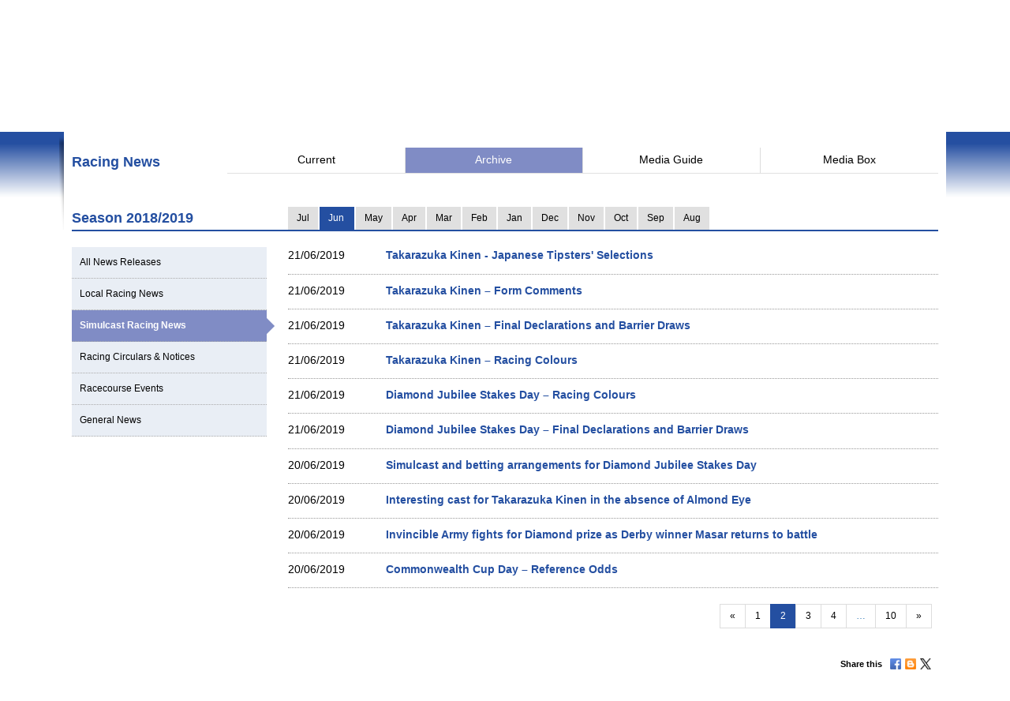

--- FILE ---
content_type: text/html; charset=UTF-8
request_url: https://racingnews.hkjc.com/english/archive-list/?np=2&ncat=simulcast&ny=2019&nm=6
body_size: 9518
content:

<!DOCTYPE html>
<html>
	<head>
		
	<meta charset="utf-8" />
	<meta http-equiv="X-UA-Compatible" content="IE=Edge">
	<meta name="viewport" content="width=device-width, initial-scale=1">
	
	<title>Archive List &#8211; Racing News &#8211; The Hong Kong Jockey Club</title>
<meta name='robots' content='max-image-preview:large' />
<link rel="alternate" type="application/rss+xml" title="Racing News - The Hong Kong Jockey Club &raquo; Feed" href="//racingnews.hkjc.com/english/feed/" />
<link rel="alternate" type="application/rss+xml" title="Racing News - The Hong Kong Jockey Club &raquo; Comments Feed" href="//racingnews.hkjc.com/english/comments/feed/" />
<link rel='stylesheet' id='wp-block-library-css' href='//racingnews.hkjc.com/wp-includes/css/dist/block-library/style.min.css?ver=6.5.5' type='text/css' media='all' />
<style id='classic-theme-styles-inline-css' type='text/css'>
/*! This file is auto-generated */
.wp-block-button__link{color:#fff;background-color:#32373c;border-radius:9999px;box-shadow:none;text-decoration:none;padding:calc(.667em + 2px) calc(1.333em + 2px);font-size:1.125em}.wp-block-file__button{background:#32373c;color:#fff;text-decoration:none}
</style>
<style id='global-styles-inline-css' type='text/css'>
body{--wp--preset--color--black: #000000;--wp--preset--color--cyan-bluish-gray: #abb8c3;--wp--preset--color--white: #ffffff;--wp--preset--color--pale-pink: #f78da7;--wp--preset--color--vivid-red: #cf2e2e;--wp--preset--color--luminous-vivid-orange: #ff6900;--wp--preset--color--luminous-vivid-amber: #fcb900;--wp--preset--color--light-green-cyan: #7bdcb5;--wp--preset--color--vivid-green-cyan: #00d084;--wp--preset--color--pale-cyan-blue: #8ed1fc;--wp--preset--color--vivid-cyan-blue: #0693e3;--wp--preset--color--vivid-purple: #9b51e0;--wp--preset--gradient--vivid-cyan-blue-to-vivid-purple: linear-gradient(135deg,rgba(6,147,227,1) 0%,rgb(155,81,224) 100%);--wp--preset--gradient--light-green-cyan-to-vivid-green-cyan: linear-gradient(135deg,rgb(122,220,180) 0%,rgb(0,208,130) 100%);--wp--preset--gradient--luminous-vivid-amber-to-luminous-vivid-orange: linear-gradient(135deg,rgba(252,185,0,1) 0%,rgba(255,105,0,1) 100%);--wp--preset--gradient--luminous-vivid-orange-to-vivid-red: linear-gradient(135deg,rgba(255,105,0,1) 0%,rgb(207,46,46) 100%);--wp--preset--gradient--very-light-gray-to-cyan-bluish-gray: linear-gradient(135deg,rgb(238,238,238) 0%,rgb(169,184,195) 100%);--wp--preset--gradient--cool-to-warm-spectrum: linear-gradient(135deg,rgb(74,234,220) 0%,rgb(151,120,209) 20%,rgb(207,42,186) 40%,rgb(238,44,130) 60%,rgb(251,105,98) 80%,rgb(254,248,76) 100%);--wp--preset--gradient--blush-light-purple: linear-gradient(135deg,rgb(255,206,236) 0%,rgb(152,150,240) 100%);--wp--preset--gradient--blush-bordeaux: linear-gradient(135deg,rgb(254,205,165) 0%,rgb(254,45,45) 50%,rgb(107,0,62) 100%);--wp--preset--gradient--luminous-dusk: linear-gradient(135deg,rgb(255,203,112) 0%,rgb(199,81,192) 50%,rgb(65,88,208) 100%);--wp--preset--gradient--pale-ocean: linear-gradient(135deg,rgb(255,245,203) 0%,rgb(182,227,212) 50%,rgb(51,167,181) 100%);--wp--preset--gradient--electric-grass: linear-gradient(135deg,rgb(202,248,128) 0%,rgb(113,206,126) 100%);--wp--preset--gradient--midnight: linear-gradient(135deg,rgb(2,3,129) 0%,rgb(40,116,252) 100%);--wp--preset--font-size--small: 13px;--wp--preset--font-size--medium: 20px;--wp--preset--font-size--large: 36px;--wp--preset--font-size--x-large: 42px;--wp--preset--spacing--20: 0.44rem;--wp--preset--spacing--30: 0.67rem;--wp--preset--spacing--40: 1rem;--wp--preset--spacing--50: 1.5rem;--wp--preset--spacing--60: 2.25rem;--wp--preset--spacing--70: 3.38rem;--wp--preset--spacing--80: 5.06rem;--wp--preset--shadow--natural: 6px 6px 9px rgba(0, 0, 0, 0.2);--wp--preset--shadow--deep: 12px 12px 50px rgba(0, 0, 0, 0.4);--wp--preset--shadow--sharp: 6px 6px 0px rgba(0, 0, 0, 0.2);--wp--preset--shadow--outlined: 6px 6px 0px -3px rgba(255, 255, 255, 1), 6px 6px rgba(0, 0, 0, 1);--wp--preset--shadow--crisp: 6px 6px 0px rgba(0, 0, 0, 1);}:where(.is-layout-flex){gap: 0.5em;}:where(.is-layout-grid){gap: 0.5em;}body .is-layout-flex{display: flex;}body .is-layout-flex{flex-wrap: wrap;align-items: center;}body .is-layout-flex > *{margin: 0;}body .is-layout-grid{display: grid;}body .is-layout-grid > *{margin: 0;}:where(.wp-block-columns.is-layout-flex){gap: 2em;}:where(.wp-block-columns.is-layout-grid){gap: 2em;}:where(.wp-block-post-template.is-layout-flex){gap: 1.25em;}:where(.wp-block-post-template.is-layout-grid){gap: 1.25em;}.has-black-color{color: var(--wp--preset--color--black) !important;}.has-cyan-bluish-gray-color{color: var(--wp--preset--color--cyan-bluish-gray) !important;}.has-white-color{color: var(--wp--preset--color--white) !important;}.has-pale-pink-color{color: var(--wp--preset--color--pale-pink) !important;}.has-vivid-red-color{color: var(--wp--preset--color--vivid-red) !important;}.has-luminous-vivid-orange-color{color: var(--wp--preset--color--luminous-vivid-orange) !important;}.has-luminous-vivid-amber-color{color: var(--wp--preset--color--luminous-vivid-amber) !important;}.has-light-green-cyan-color{color: var(--wp--preset--color--light-green-cyan) !important;}.has-vivid-green-cyan-color{color: var(--wp--preset--color--vivid-green-cyan) !important;}.has-pale-cyan-blue-color{color: var(--wp--preset--color--pale-cyan-blue) !important;}.has-vivid-cyan-blue-color{color: var(--wp--preset--color--vivid-cyan-blue) !important;}.has-vivid-purple-color{color: var(--wp--preset--color--vivid-purple) !important;}.has-black-background-color{background-color: var(--wp--preset--color--black) !important;}.has-cyan-bluish-gray-background-color{background-color: var(--wp--preset--color--cyan-bluish-gray) !important;}.has-white-background-color{background-color: var(--wp--preset--color--white) !important;}.has-pale-pink-background-color{background-color: var(--wp--preset--color--pale-pink) !important;}.has-vivid-red-background-color{background-color: var(--wp--preset--color--vivid-red) !important;}.has-luminous-vivid-orange-background-color{background-color: var(--wp--preset--color--luminous-vivid-orange) !important;}.has-luminous-vivid-amber-background-color{background-color: var(--wp--preset--color--luminous-vivid-amber) !important;}.has-light-green-cyan-background-color{background-color: var(--wp--preset--color--light-green-cyan) !important;}.has-vivid-green-cyan-background-color{background-color: var(--wp--preset--color--vivid-green-cyan) !important;}.has-pale-cyan-blue-background-color{background-color: var(--wp--preset--color--pale-cyan-blue) !important;}.has-vivid-cyan-blue-background-color{background-color: var(--wp--preset--color--vivid-cyan-blue) !important;}.has-vivid-purple-background-color{background-color: var(--wp--preset--color--vivid-purple) !important;}.has-black-border-color{border-color: var(--wp--preset--color--black) !important;}.has-cyan-bluish-gray-border-color{border-color: var(--wp--preset--color--cyan-bluish-gray) !important;}.has-white-border-color{border-color: var(--wp--preset--color--white) !important;}.has-pale-pink-border-color{border-color: var(--wp--preset--color--pale-pink) !important;}.has-vivid-red-border-color{border-color: var(--wp--preset--color--vivid-red) !important;}.has-luminous-vivid-orange-border-color{border-color: var(--wp--preset--color--luminous-vivid-orange) !important;}.has-luminous-vivid-amber-border-color{border-color: var(--wp--preset--color--luminous-vivid-amber) !important;}.has-light-green-cyan-border-color{border-color: var(--wp--preset--color--light-green-cyan) !important;}.has-vivid-green-cyan-border-color{border-color: var(--wp--preset--color--vivid-green-cyan) !important;}.has-pale-cyan-blue-border-color{border-color: var(--wp--preset--color--pale-cyan-blue) !important;}.has-vivid-cyan-blue-border-color{border-color: var(--wp--preset--color--vivid-cyan-blue) !important;}.has-vivid-purple-border-color{border-color: var(--wp--preset--color--vivid-purple) !important;}.has-vivid-cyan-blue-to-vivid-purple-gradient-background{background: var(--wp--preset--gradient--vivid-cyan-blue-to-vivid-purple) !important;}.has-light-green-cyan-to-vivid-green-cyan-gradient-background{background: var(--wp--preset--gradient--light-green-cyan-to-vivid-green-cyan) !important;}.has-luminous-vivid-amber-to-luminous-vivid-orange-gradient-background{background: var(--wp--preset--gradient--luminous-vivid-amber-to-luminous-vivid-orange) !important;}.has-luminous-vivid-orange-to-vivid-red-gradient-background{background: var(--wp--preset--gradient--luminous-vivid-orange-to-vivid-red) !important;}.has-very-light-gray-to-cyan-bluish-gray-gradient-background{background: var(--wp--preset--gradient--very-light-gray-to-cyan-bluish-gray) !important;}.has-cool-to-warm-spectrum-gradient-background{background: var(--wp--preset--gradient--cool-to-warm-spectrum) !important;}.has-blush-light-purple-gradient-background{background: var(--wp--preset--gradient--blush-light-purple) !important;}.has-blush-bordeaux-gradient-background{background: var(--wp--preset--gradient--blush-bordeaux) !important;}.has-luminous-dusk-gradient-background{background: var(--wp--preset--gradient--luminous-dusk) !important;}.has-pale-ocean-gradient-background{background: var(--wp--preset--gradient--pale-ocean) !important;}.has-electric-grass-gradient-background{background: var(--wp--preset--gradient--electric-grass) !important;}.has-midnight-gradient-background{background: var(--wp--preset--gradient--midnight) !important;}.has-small-font-size{font-size: var(--wp--preset--font-size--small) !important;}.has-medium-font-size{font-size: var(--wp--preset--font-size--medium) !important;}.has-large-font-size{font-size: var(--wp--preset--font-size--large) !important;}.has-x-large-font-size{font-size: var(--wp--preset--font-size--x-large) !important;}
.wp-block-navigation a:where(:not(.wp-element-button)){color: inherit;}
:where(.wp-block-post-template.is-layout-flex){gap: 1.25em;}:where(.wp-block-post-template.is-layout-grid){gap: 1.25em;}
:where(.wp-block-columns.is-layout-flex){gap: 2em;}:where(.wp-block-columns.is-layout-grid){gap: 2em;}
.wp-block-pullquote{font-size: 1.5em;line-height: 1.6;}
</style>
<link rel='stylesheet' id='wp-racingnews-theme-bootstrap-css-css' href='//racingnews.hkjc.com/wp-content/themes/wp-racingnews-theme/css/bootstrap.min.css?ver=6.5.5' type='text/css' media='all' />
<link rel='stylesheet' id='wp-racingnews-theme-font-awesome-css' href='//racingnews.hkjc.com/wp-content/themes/wp-racingnews-theme/css/font-awesome.min.css?ver=4.1.0' type='text/css' media='all' />
<link rel='stylesheet' id='wp-racingnews-theme-style-css' href='//racingnews.hkjc.com/wp-content/themes/wp-racingnews-theme/style.css?ver=6.5.5' type='text/css' media='all' />
<script type="text/javascript" src="//racingnews.hkjc.com/wp-includes/js/jquery/jquery.min.js?ver=3.7.1" id="jquery-core-js"></script>
<script type="text/javascript" src="//racingnews.hkjc.com/wp-includes/js/jquery/jquery-migrate.min.js?ver=3.4.1" id="jquery-migrate-js"></script>
<!--[if lt IE 9]>
<script type="text/javascript" src="//racingnews.hkjc.com/wp-content/themes/wp-racingnews-theme/js/html5.js?ver=3.7.0" id="html5hiv-js"></script>
<![endif]-->
<script type="text/javascript" src="//racingnews.hkjc.com/wp-content/themes/wp-racingnews-theme/js/tether.min.js?ver=6.5.5" id="wp-racingnews-theme-tether-js"></script>
<script type="text/javascript" src="//racingnews.hkjc.com/wp-content/themes/wp-racingnews-theme/js/bootstrap.min.js?ver=6.5.5" id="wp-racingnews-theme-bootstrapjs-js"></script>
<script type="text/javascript" src="//racingnews.hkjc.com/wp-content/themes/wp-racingnews-theme/js/theme-script.js?ver=6.5.5" id="wp-racingnews-theme-themejs-js"></script>
<link rel="EditURI" type="application/rsd+xml" title="RSD" href="//racingnews.hkjc.com/xmlrpc.php?rsd" />
<meta name="generator" content="WordPress 6.5.5" />
<link rel="canonical" href="//racingnews.hkjc.com/english/archive-list/" />
<link rel='shortlink' href='//racingnews.hkjc.com/english/?p=126' />
<link rel="alternate" type="application/json+oembed" href="//racingnews.hkjc.com/english/wp-json/oembed/1.0/embed?url=http%3A%2F%2Fracingnews.hkjc.com%2Fenglish%2Farchive-list%2F" />
<meta name="generator" content="Redux 4.3.25" /><script>var $ = jQuery.noConflict()</script><script type="text/javascript" src="//common.hkjc.com/wa/VisitorAPI.js"></script><link rel="stylesheet" type="text/css" href="//common.hkjc.com/wp/racingnews.css" /><script type="text/javascript" src="//common.hkjc.com/wp/racingnews.js"></script><style type="text/css">.recentcomments a{display:inline !important;padding:0 !important;margin:0 !important;}</style><meta name="generator" content="Powered by WPBakery Page Builder - drag and drop page builder for WordPress."/>
<style id="hkjcconfig-dynamic-css" title="dynamic-css" class="redux-options-output">.site-header{border-top:0px solid #1e73be;border-bottom:0px solid #1e73be;border-left:0px solid #1e73be;border-right:0px solid #1e73be;}.site-header{border-top:0px solid #1e73be;border-bottom:0px solid #1e73be;border-left:0px solid #1e73be;border-right:0px solid #1e73be;}</style><noscript><style> .wpb_animate_when_almost_visible { opacity: 1; }</style></noscript>	
	<link href="/wp-content/themes/wp-racingnews-theme/css/bootstrap.min.css" rel="stylesheet">
	<link href="/wp-content/themes/wp-racingnews-theme/css/core.css" rel="stylesheet">
	<link href="/wp-content/themes/wp-racingnews-theme/css/index.css?s=1768665402" rel="stylesheet">
	<link href="/wp-content/themes/wp-racingnews-theme/css/slick/slick-rest-info.css" rel="stylesheet">
	<link href="/wp-content/themes/wp-racingnews-theme/js/slick-1.5.9/slick.css" rel="stylesheet">
	<link href="/wp-content/themes/wp-racingnews-theme/css/font-awesome/css/font-awesome.min.css" rel="stylesheet">
	<link href="/wp-content/themes/wp-racingnews-theme/css/mmenu/jquery.mmenu.all.css" rel="stylesheet">
	<link href="/wp-content/themes/wp-racingnews-theme/css/hkjc_vc_component.css?s=1768665402" rel="stylesheet">
	
	<script type="text/javascript" src="/wp-content/themes/wp-racingnews-theme/js/jquery-1.11.3.min.js"></script>
	<script type="text/javascript" src="/wp-content/themes/wp-racingnews-theme/js/ui/jquery.ui.js"></script>
	<script type="text/javascript" src="/wp-content/themes/wp-racingnews-theme/js/jquery.dateselect.js"></script>
	<script type="text/javascript" src="/wp-content/themes/wp-racingnews-theme/js/slick-1.5.9/slick.min.js"></script>
	<script type="text/javascript" src="/wp-content/themes/wp-racingnews-theme/js/mmenu/jquery.mmenu.min.all.js"></script>
	<script type="text/javascript" src="/wp-content/themes/wp-racingnews-theme/js/global_it.js"></script>
	<script type="text/javascript" src="/wp-content/themes/wp-racingnews-theme/js/racing-news-common.js?s=1768665402"></script>
		
	<!-- CSS Library START -->
	
    <!-- Colorbox CSS -->
    <!--link href="//common.hkjc.com/css/colorbox/colorbox.css" rel="stylesheet"-->
	<!-- Custom Colorbox CSS -->
	<!--link type="text/css" rel="stylesheet" href="/racing-news/common/css/photo-gallery-colorbox.css" /-->
	<!--link type="text/css" rel="stylesheet" href="/racing-news/common/css/hkjc.custom.colorbox.css" /-->

	<style>
		#mainNav-en-mobile:not( .mm-menu ) {
		   display: none;
		}
		.nav.nav-level-1.dropdown li[class^="topmenu-li-"], #mobileHeadMenu {
			background:#022169;
		}
	</style>

<!-- CSS Library END -->


	
		</head>
		<body>
<!--- Start it_body.shtml ---> 
 
<!--- End it_body.shtml ---> 

<!--- Start it_idol.shtml ---> 

<!--- End it_idol.shtml ---> 

			<!--div id="preload-bg">
				<div><img src="/racing-news/common/images/loading.gif"></div>	
			</div-->
			<!-- Start Body-->
			<div id="body" class="en">
			
			<!---HEADER-->
			<div class="header-menu-mobile">
				<a id="btn-menu-mobile" href="#mainNav-en-mobile"></a>
			</div>
			<div id="header">
				<div class="container">
					<div class="row">
						<div class="col-md-3 col-sm-4 col-xs-9">
							<a id="logo" class="logo_en" href="//www.hkjc.com"><img src="/wp-content/themes/wp-racingnews-theme/images/logo_hkjc.png" alt="The Hong Kong Jockey Club"></a>
						</div>
						<div class="col-md-9 col-sm-8 hidden-xs">
							<div id="header_nav" class="nav">
								<div id="topNav">
									<div>
										<!--<input value="" name="searchkey" id="searchkey" type="hidden">-->
										<a href="//www.hkjc.com/home/english/index.asp">Home</a><a class="lang" href="javascript:changeLanguage();">中文</a>
										<!--<input maxlength="166" title="" placeholder="Search" value="" type="text" name="" id="searchtxt-en">
										<input class="iconToggle" type="image" name="" id="searchimg-en" src="/entertainment/common/english/images/icon_toggle.gif" alt="Submit Search">-->
									</div>
									<!--<div id="globalLoginControl">
										<div class="beforelogin"><a class="login" href="javascript:redirectPage(strlogin)">Login</a> / <a href="javascript:redirectPage(strregister)">Register</a><a href="javascript:redirectPage(strhelp)" class="faq">FAQ</a></div>
										<div class="afterlogin" style="display:none;"><div class="hkjc_login_message"><span class="hkjc_greeting_name"></span><a class="logout" href="javascript:redirectPage(strlogout)">Logout</a> / </div><a href="javascript:redirectPage(strpreference)">Preference</a><a href="javascript:redirectPage(strhelp)" class="faq">FAQ</a></div>
									</div>
									<div id="ssoDiv"></div>-->
								</div>
								<div id="ewinContainer">
										<a class="ewin" onclick="WATracker.trackClickEvent('header_ewin_home')" href="//bet.hkjc.com/default.aspx?lang=en" target="_blank"><img src="//common.hkjc.com/images/spacer.png" border="0" alt="eWin" width="39" height="40"></a>
										<a onclick="WATracker.trackClickEvent('header_ewin_racing')" href="//bet.hkjc.com/racing/default.aspx?lang=en" target="_blank">Horse Racing</a> 
										<a onclick="WATracker.trackClickEvent('header_ewin_football')" href="//bet.hkjc.com/football/default.aspx?lang=en" target="_blank">Football</a> 
										<a onclick="WATracker.trackClickEvent('header_ewin_marksix')" href="//bet.hkjc.com/marksix/default.aspx?lang=en" target="_blank">Mark Six</a>
									</div>
							</div>
						</div>
					</div>
				</div>	
			</div>
			<!---HEADER-->


		<!--NAV-->
						<nav id="mainNav-en-mobile">
				<ul>
					<li><a href="//racingnews.hkjc.com/english/">Current</a></li>
                    <li><a href="//racingnews.hkjc.com/english/archive/">Archive</a></li>
                    <li><a href="//racingnews.hkjc.com/english/media-guide/">Media Guide</a></li>
                    <li><a href="//www.hkjc.com/english/pressrelease/index.asp">Media Box</a></li>
				</ul>
			</nav>
			
			<div class="nav-block" id="mainNav">
			<div class="nav-block">
				<div class="container">
					<!-- NAV (START) -->
					<div class="navbar">
						<div class="collapse navbar-collapse" id="bs-example-navbar-collapse-1">
							<nav class="main-nav nav-en">
								<ul class="nav nav-level-1">
									<li class="shadowL"></li>
									<li id="entertainment" style="border-left: 1px solid #003c84"><a href="//entertainment.hkjc.com/en-us/index">Racecourse Experience</a></li>
									<li class="menu-divider"></li>
									<li id="racing"><a href="//racing.hkjc.com/racing/english/index.aspx" class="active">Horse Racing</a></li>
									<li class="menu-divider"></li>
									<li id="football"><a href="//football.hkjc.com/en-us/home">Football</a></li>
									<li class="menu-divider"></li>
									<li id="member"><a href="//member.hkjc.com/member/english/index.aspx">Membership</a></li>
									<li class="menu-divider"></li>
									<li id="charities"><a href="//charities.hkjc.com/charities/english/index.aspx">Charities &amp; Community</a></li>
									<li class="menu-divider"></li>
									<li id="corporate" style="border-right: 1px solid #003c84"><a href="//corporate.hkjc.com/corporate/english/index.aspx">About HKJC</a></li>
									<li class="shadowR"></li>
								</ul>	
							</nav>


<nav class="second-nav">
	<ul>
		<li class="shadowL"></li>
		<li style="list-style: none; display: inline">
			<ul class="dropdown navbar-hkjc dim" id="nav-entertainment">
				<li><a href="//racing.hkjc.com/racing/Info/meeting/Entries/english/Local/" target="">Racing Info (Local)</a></li>
				<li><a href="//racing.hkjc.com/en-us/overseas/" target="">Racing Info (Simulcast)</a></li>
				<!--<li id="conghuaNav"><a href="//racing.hkjc.com/racing/english/crc-racing.aspx" target="">Racing Info (Conghua Exhibition Racing)</a></li>-->
				<li><a href="javascript:;" target="" style="color:#ae8701">Racing News</a></li>
				<li><a href="//racing.hkjc.com/racing/english/racing-info/pattern_races.aspx" target="">Key Races</a></li>
				<li><a href="//www.hkjc.com/english/press/showcase.asp" target="">Audio and Video</a></li>
				<li><a href="//racing.hkjc.com/racing/english/international-racing/index.aspx" target="">International Racing</a></li>
				<li><a href="//racing.hkjc.com/racing/english/international-sale/index.aspx">Hong Kong International Sale</a></li>
				<li><a href="//crc.hkjc.com/en/index.aspx" target="_blank">Conghua Racecourse</a></li>
				<li><a href="//special.hkjc.com/racing/info/en/betting/guide.asp" target="">Betting Guide</a></li>
				<li><a href="//racing.hkjc.com/racing/english/learn-racing/learn-school.aspx" target="">Learn Racing</a></li>
				<!-- <li><a href="//racing.hkjc.com/racing/english/restart/index.aspx" target="">RESTART</a></li> -->
			</ul>
		</li>
		<li class="shadowR"></li>
		<li style="list-style: none; display: inline">
			<div class="clear"></div>
		</li>
	</ul>
</nav>


						</div><!-- /.navbar-collapse -->
						<div class="clear"></div>
					</div>
					<!-- NAV (END) -->
				</div>
			</div>
		</div>
		<!--NAV-->
		
		<div class="visible-xs" id="mobileHeadMenu">
			<nav class="mobileMain-nav" style="visibility:hidden;max-height:30px;overflow:hidden;">
			<ul class="mobileMainMenu" style="margin-top:0">
				<li style="width: 236px;"><a href="//entertainment.hkjc.com/en-us/index">Racecourse Experience</a><span class="mobileMenu-divider">&nbsp;</span></li>				    
				<li style="width: 130px;"><a href="//racing.hkjc.com/racing/english/index.aspx">Horse Racing</a><span class="mobileMenu-divider">&nbsp;</span></li>
				<li style="width: 91px;"><a href="//football.hkjc.com/en-us/home">Football</a><span class="mobileMenu-divider">&nbsp;</span></li>
				<li style="width: 120px;"><a href="//member.hkjc.com/member/english/index.aspx">Membership</a><span class="mobileMenu-divider">&nbsp;</span></li>
				<li style="width: 190px;"><a href="//charities.hkjc.com/charities/english/index.aspx">Charities &amp; Community</a><span class="mobileMenu-divider">&nbsp;</span></li>
				<li style="width: 128px; border-right: 1px solid #003c84"><a href="//corporate.hkjc.com/corporate/english/index.aspx">About HKJC</a></li>
			</ul>	
			</nav>
			<div class="shadowLeft">
				<img src="/wp-content/themes/wp-racingnews-theme/images/menu-bar-left.png"/>               
			</div>
			<div class="shadowRight">
				<img src="/wp-content/themes/wp-racingnews-theme/images/menu-bar-right.png"/>
			</div>
		</div>	



		<!--MAIN CONTAINER-->
		<input type="hidden" id="page_index" value="racing-news">
		<input type="hidden" id="cur_cat" value="racing-news">
		<section class="container" id="main">
          	<div class="shadowL"></div>
          	<div id="racing-news-container">
    			<div class="mobile-title-en">Horse Racing</div>
				<div class="row">
              		<div class="col-md-12 col-sm-12"> 
        
			        	<!--CONTENT-->
			        	<div class="col-md-12 hidden-md hidden-sm hidden-lg ">
                  			<div class="racing-news-header">
            					<h4>Racing News</h4>
          					</div>
                		</div>
        
             			<!--Menu-->
        				<div class="col-md-12 hidden-xs racing-news-header-margin-bottom">
                  			<div class="racing-news-header">
            					<div class="news-menu-btn-title">
                      				<h4 class="h4-title">Racing News</h4>
                      				<span style="float:right;"><img src="/wp-content/themes/wp-racingnews-theme/images/title-arrow.gif" alt="" title="" style="width:41px; height:32px"></span>
                  				</div>
        						<a href="//racingnews.hkjc.com/english/" data-rel="frontpage" class="news-menu-btn"><i class="fa fa-newspaper-o" aria-hidden="true"></i> Current</a>
        						<a href="//racingnews.hkjc.com/english/archive/" data-rel="archive" class="news-menu-btn"><i class="fa fa-file-archive-o" aria-hidden="true"></i> Archive </a>
			            		<a href="//racingnews.hkjc.com/english/media-guide/" data-rel="mediaguide" class="news-menu-btn"><i class="fa fa-file-text-o" aria-hidden="true"></i> Media Guide</a>
			            		<a href="//www.hkjc.com/english/pressrelease/index.asp" class="news-menu-btn" date-rel="mediabox" style="border-right: #ddd solid 0px;"><i class="fa fa-archive" aria-hidden="true"></i> Media Box</a>
				          	</div>
                		</div>
        				<!--Menu-->
		
<style>
    .mobileCatHighlight {
        color: #fff;
        background: linear-gradient(to bottom, rgba(36,79,161,1) 0%, rgba(36,79,161,1) 41%, rgba(22,55,116,1) 100%);
    }
</style>

<input type="hidden" id="headerSection" value="archive" />
        <style>
            .content-news-list-menu-container a:nth-child(4) {
                display:none !important;
            }
        </style>
    
<div id="anchorNews"></div>

<div class="visible-xs mobileCat" style="margin-top:0px; margin-bottom:0px; position:fixed; bottom:0px; left:0; z-index:9">
	<div style="position:fixed; bottom:35px; z-index:99999; "> 
		<img src="/wp-content/themes/wp-racingnews-theme/images/blue-bar.gif" alt="" title="">
	</div>
	<div class="content-news-list-menu-container-mobile">
    <a href="//racingnews.hkjc.com/english/archive-list/?ncat=&ny=2019&nm=6" style="width:15%;"><div class="content-news-list-menu-container-mobile-text" style="width:15%;">All</div></a><a href="//racingnews.hkjc.com/english/archive-list/?ncat=local&ny=2019&nm=6" style="width:15%;">
                        <div class="content-news-list-menu-container-mobile-text" style="width:15%;">Local</div>
                    </a><a href="//racingnews.hkjc.com/english/archive-list/?ncat=simulcast&ny=2019&nm=6" style="width:20%;">
                        <div class="content-news-list-menu-container-mobile-text mobileCatHighlight" style="width:20%;">Simulcast</div>
                    </a><a href="//racingnews.hkjc.com/english/archive-list/?ncat=racecard&ny=2019&nm=6" style="width:15%;display:none!important;">
                        <div class="content-news-list-menu-container-mobile-text" style="width:15%;">Race Card<br />Updates</div>
                    </a><a href="//racingnews.hkjc.com/english/archive-list/?ncat=circulars&ny=2019&nm=6" style="width:20%;">
                        <div class="content-news-list-menu-container-mobile-text" style="width:20%;">Circulars</div>
                    </a><a href="//racingnews.hkjc.com/english/archive-list/?ncat=events&ny=2019&nm=6" style="width:15%;">
                        <div class="content-news-list-menu-container-mobile-text" style="width:15%;">Events</div>
                    </a><a href="//racingnews.hkjc.com/english/archive-list/?ncat=general&ny=2019&nm=6" style="width:15%; border:0px;">
                        <div class="content-news-list-menu-container-mobile-text" style="width:15%;">General</div>
                    </a>	</div>
</div>
<div class="racing-news-content-container"></div>
  	<div class="col-md-12 marginTop-20px">
    	<div class="row no-gutter">
    	    <div class="col-md-3 col-sm-3 hidden-xs" style="display:none">
            <div class="year-blue-bar">
                <span class="year-blue-bar-title">Year</span> 
                <span class="year-blue-bar-year">2019</span>
            </div>
        </div>
        <div class="col-md-9 col-sm-9 hidden-xs" style="display:none">
            <div class="year-blue-bar-month">
                <div class="year-blue-bar-select"><div><a href="//racingnews.hkjc.com/english/archive-list/?ny=2019&nm=7&ncat=simulcast" class="month-btn">Jul</a></div><div><a href="//racingnews.hkjc.com/english/archive-list/?ny=2019&nm=6&ncat=simulcast" class="month-btn month-btn-active">Jun</a></div><div><a href="//racingnews.hkjc.com/english/archive-list/?ny=2019&nm=5&ncat=simulcast" class="month-btn">May</a></div><div><a href="//racingnews.hkjc.com/english/archive-list/?ny=2019&nm=4&ncat=simulcast" class="month-btn">Apr</a></div><div><a href="//racingnews.hkjc.com/english/archive-list/?ny=2019&nm=3&ncat=simulcast" class="month-btn">Mar</a></div><div><a href="//racingnews.hkjc.com/english/archive-list/?ny=2019&nm=2&ncat=simulcast" class="month-btn">Feb</a></div><div><a href="//racingnews.hkjc.com/english/archive-list/?ny=2019&nm=1&ncat=simulcast" class="month-btn">Jan</a></div><div><span class="year-indicator-arrow_box month-btn">2018</span></div><div><a href="//racingnews.hkjc.com/english/archive-list/?ny=2018&nm=12&ncat=simulcast" class="month-btn">Dec</a></div><div><a href="//racingnews.hkjc.com/english/archive-list/?ny=2018&nm=11&ncat=simulcast" class="month-btn">Nov</a></div><div><a href="//racingnews.hkjc.com/english/archive-list/?ny=2018&nm=10&ncat=simulcast" class="month-btn">Oct</a></div><div><a href="//racingnews.hkjc.com/english/archive-list/?ny=2018&nm=9&ncat=simulcast" class="month-btn">Sep</a></div><div><a href="//racingnews.hkjc.com/english/archive-list/?ny=2018&nm=8&ncat=simulcast" class="month-btn">Aug</a></div>       </div>
            </div>
        </div>    	    
    	    
    	    
<div class="col-md-3 col-sm-3 tabMonthNav-line"><div class="tabMonthNav-title">Season </div></div>
    <div class="col-md-9 col-sm-9">
    <ul id="tabMonthNav" class="nav nav-tabs">
    </ul>
</div>
<script>
    function getParameterByName(name, url) {
        if (!url) url = window.location.href;
        name = name.replace(/[\[\]]/g, "\\$&");
        var regex = new RegExp("[?&]" + name + "(=([^&#]*)|&|#|$)"),
            results = regex.exec(url);
        if (!results) return null;
        if (!results[2]) return '';
        return decodeURIComponent(results[2].replace(/\+/g, " "));
    }

    thisYear=getParameterByName("ny",location.href)
    thisMonth=getParameterByName("nm",location.href)
    if(thisMonth<=7) {
        thisSeasonTxt = (parseInt(thisYear)-1) + "/" + thisYear
        thisSeason = parseInt(thisYear) - 1
    } else {
        thisSeasonTxt = thisYear + "/" + (parseInt(thisYear)+1)
        thisSeason = thisYear 
    }
    $(".tabMonthNav-title").text("Season "+thisSeasonTxt)
    
    thisIsArchive = true
    currentDate = new Date();
    currentMonth = currentDate.getMonth();
    currentYear = currentDate.getFullYear();
    if ((currentYear >= thisYear && thisMonth > 8) || (currentYear > thisYear && thisMonth <= 7)) {
        thisIsArchive = false
    }
    
    $(".year-blue-bar-select a").each(function(i){
        if (i < 12 ) {
            $("#tabMonthNav").append("<li><a href='"+$(this).attr("href")+"'>"+$(this).text()+"</a></li>")
        }
    })    
    
    if (thisIsArchive) {
        for(i=0; i<12; i++) {
            $("#tabMonthNav .active a").attr("href",$(".year-blue-bar-select a:first").attr("href"))
            $("#tabMonthNav a").each(function(i){
                $(this).attr("href",$(".year-blue-bar-select a:contains('"+$(this).text()+"')").attr("href"))
            }) 
        }
    } 
    //$("#tabMonthNav a:contains('"+$(".year-blue-bar-select a.month-btn-active").text()+"')").parent().addClass("active")
    $("#tabMonthNav a").filter(function() {
        return $(this).text() === $(".year-blue-bar-select a.month-btn-active").text();
    }).parent().addClass("active");
</script>      	    
    	    
    	    
    	    
            
<div class="clearfix"></div>
<!-- Mobile date picker -->
<div class="col-xs-12 visible-xs">
    <h5>Simulcast Racing News</h5>
    <div class="row">
        <div class="col-md-12 marginBottom-20px">
            <div class="input-group">
                <!--<input type="text" name="date1" id="date1" class="form-control" data-select="date"-->
                <div id="mobileSelectedDate" style="position: relative;
    z-index: 2;
    float: left;
    width: 100%;
    border:1px solid grey;
    height:34px;"></div>
                <span class="input-group-btn mdatepicker">
                <button class="btn btn-primary mdatepicker" type="button" data-toggle="select">
                    <i id="mobileCalBtn" class="fa fa-calendar fa-2 mdatepicker"></i></button>
                </span>
            </div>
        </div>
    </div>
    <div class="clearfix"></div>
</div>
<div id="mobileDateDiv" style="position:absolute; top:94px; display:none;">
    <div class="date-select" style="left: 15px; top: 95px;">
        <span class="tip"></span>
        <div class="date-select popup">
            <table class="calendar-table">
              <tbody>
        <tr><td style="font-size:11px; background-color:#244FA1; color:#fff;">
                    <div>2019 <i class="fa fa-chevron-right" aria-hidden="true"></i></div>
                </td><td><a href="//racingnews.hkjc.com/english/archive-list/?ny=2019&nm=7&ncat=simulcast">Jul</a></td><td style="background-color:#808CC5; color:#fff"><a href="//racingnews.hkjc.com/english/archive-list/?ny=2019&nm=6&ncat=simulcast">Jun</a></td><td><a href="//racingnews.hkjc.com/english/archive-list/?ny=2019&nm=5&ncat=simulcast">May</a></td><td><a href="//racingnews.hkjc.com/english/archive-list/?ny=2019&nm=4&ncat=simulcast">Apr</a></td></tr><tr><td><a href="//racingnews.hkjc.com/english/archive-list/?ny=2019&nm=3&ncat=simulcast">Mar</a></td><td><a href="//racingnews.hkjc.com/english/archive-list/?ny=2019&nm=2&ncat=simulcast">Feb</a></td><td class="year-end"><a href="//racingnews.hkjc.com/english/archive-list/?ny=2019&nm=1&ncat=simulcast">Jan</a></td><td style="font-size:11px; background-color:#244FA1; color:#fff;">2018 <i class="fa fa-chevron-right" aria-hidden="true"></i></div><td><a href="//racingnews.hkjc.com/english/archive-list/?ny=2018&nm=12&ncat=simulcast">Dec</a></td></tr><tr><td><a href="//racingnews.hkjc.com/english/archive-list/?ny=2018&nm=11&ncat=simulcast">Nov</a></td><td><a href="//racingnews.hkjc.com/english/archive-list/?ny=2018&nm=10&ncat=simulcast">Oct</a></td><td><a href="//racingnews.hkjc.com/english/archive-list/?ny=2018&nm=9&ncat=simulcast">Sep</a></td><td><a href="//racingnews.hkjc.com/english/archive-list/?ny=2018&nm=8&ncat=simulcast">Aug</a></td><td class="year-end"><a href="//racingnews.hkjc.com/english/archive-list/?ny=2018&nm=7&ncat=simulcast">Jul</a></td></tr><tr>              </tbody>
            </table>
        </div>
    </div>
</div>
<!-- Mobile date picker -->

<div class="col-md-3 col-sm-3 marginTop-20px hidden-xs catDisplay">
    <div class="content-news-list-menu-container">
        <a href="//racingnews.hkjc.com/english/archive-list/?ncat=&ny=2019&nm=6">
                    <div class="cat-news-menu-arrow_box-off">All News Releases</div></a><a href="//racingnews.hkjc.com/english/archive-list/?ncat=local&ny=2019&nm=6">
                        <div class="cat-news-menu-arrow_box-off">Local Racing News</div>
                    </a><a href="//racingnews.hkjc.com/english/archive-list/?ncat=simulcast&ny=2019&nm=6">
                        <div class="cat-news-menu-arrow_box">Simulcast Racing News</div>
                    </a><a href="//racingnews.hkjc.com/english/archive-list/?ncat=racecard&ny=2019&nm=6">
                        <div class="cat-news-menu-arrow_box-off">Race Card Updates</div>
                    </a><a href="//racingnews.hkjc.com/english/archive-list/?ncat=circulars&ny=2019&nm=6">
                        <div class="cat-news-menu-arrow_box-off">Racing Circulars &amp; Notices</div>
                    </a><a href="//racingnews.hkjc.com/english/archive-list/?ncat=events&ny=2019&nm=6">
                        <div class="cat-news-menu-arrow_box-off">Racecourse Events</div>
                    </a><a href="//racingnews.hkjc.com/english/archive-list/?ncat=general&ny=2019&nm=6">
                        <div class="cat-news-menu-arrow_box-off">General News</div>
                    </a>    </div>
</div>
        
<div class="col-md-9 col-sm-9 col-xs-12 content-news-list marginTop-20px">
<div class="news-listing-container clearfix">
                <div class="news-listing-date">21/06/2019</div><div class="news-listing-content">
                    <div class="news-listing-content-title">
                        <a href="//racingnews.hkjc.com/english/2019/06/21/takarazuka-kinen-japanese-tipsters-selections/">Takarazuka Kinen - Japanese Tipsters' Selections</a>
                    </div>
                    <div class="news-listing-content-description">
                        <a href="//racingnews.hkjc.com/english/2019/06/21/takarazuka-kinen-japanese-tipsters-selections/"></a>
                    </div>
                </div></div>
            <div class="dashLine dashLine-news"></div><div class="news-listing-container clearfix">
                <div class="news-listing-date">21/06/2019</div><div class="news-listing-content">
                    <div class="news-listing-content-title">
                        <a href="//racingnews.hkjc.com/english/2019/06/21/takarazuka-kinen-form-comments/">Takarazuka Kinen – Form Comments</a>
                    </div>
                    <div class="news-listing-content-description">
                        <a href="//racingnews.hkjc.com/english/2019/06/21/takarazuka-kinen-form-comments/"></a>
                    </div>
                </div></div>
            <div class="dashLine dashLine-news"></div><div class="news-listing-container clearfix">
                <div class="news-listing-date">21/06/2019</div><div class="news-listing-content">
                    <div class="news-listing-content-title">
                        <a href="//racingnews.hkjc.com/english/2019/06/21/takarazuka-kinen-final-declarations-and-barrier-draws/">Takarazuka Kinen – Final Declarations and Barrier Draws</a>
                    </div>
                    <div class="news-listing-content-description">
                        <a href="//racingnews.hkjc.com/english/2019/06/21/takarazuka-kinen-final-declarations-and-barrier-draws/"></a>
                    </div>
                </div></div>
            <div class="dashLine dashLine-news"></div><div class="news-listing-container clearfix">
                <div class="news-listing-date">21/06/2019</div><div class="news-listing-content">
                    <div class="news-listing-content-title">
                        <a href="//racingnews.hkjc.com/english/2019/06/21/takarazuka-kinen-racing-colours/">Takarazuka Kinen – Racing Colours</a>
                    </div>
                    <div class="news-listing-content-description">
                        <a href="//racingnews.hkjc.com/english/2019/06/21/takarazuka-kinen-racing-colours/"></a>
                    </div>
                </div></div>
            <div class="dashLine dashLine-news"></div><div class="news-listing-container clearfix">
                <div class="news-listing-date">21/06/2019</div><div class="news-listing-content">
                    <div class="news-listing-content-title">
                        <a href="//racingnews.hkjc.com/english/2019/06/21/diamond-jubilee-stakes-day-racing-colours/">Diamond Jubilee Stakes Day – Racing Colours</a>
                    </div>
                    <div class="news-listing-content-description">
                        <a href="//racingnews.hkjc.com/english/2019/06/21/diamond-jubilee-stakes-day-racing-colours/"></a>
                    </div>
                </div></div>
            <div class="dashLine dashLine-news"></div><div class="news-listing-container clearfix">
                <div class="news-listing-date">21/06/2019</div><div class="news-listing-content">
                    <div class="news-listing-content-title">
                        <a href="//racingnews.hkjc.com/english/2019/06/21/diamond-jubilee-stakes-day-final-declarations-and-barrier-draws/">Diamond Jubilee Stakes Day – Final Declarations and Barrier Draws</a>
                    </div>
                    <div class="news-listing-content-description">
                        <a href="//racingnews.hkjc.com/english/2019/06/21/diamond-jubilee-stakes-day-final-declarations-and-barrier-draws/"></a>
                    </div>
                </div></div>
            <div class="dashLine dashLine-news"></div><div class="news-listing-container clearfix">
                <div class="news-listing-date">20/06/2019</div><div class="news-listing-content">
                    <div class="news-listing-content-title">
                        <a href="//racingnews.hkjc.com/english/2019/06/20/simulcast-and-betting-arrangements-for-diamond-jubilee-stakes-day/">Simulcast and betting arrangements for Diamond Jubilee Stakes Day</a>
                    </div>
                    <div class="news-listing-content-description">
                        <a href="//racingnews.hkjc.com/english/2019/06/20/simulcast-and-betting-arrangements-for-diamond-jubilee-stakes-day/"></a>
                    </div>
                </div></div>
            <div class="dashLine dashLine-news"></div><div class="news-listing-container clearfix">
                <div class="news-listing-date">20/06/2019</div><div class="news-listing-content">
                    <div class="news-listing-content-title">
                        <a href="//racingnews.hkjc.com/english/2019/06/20/interesting-cast-for-takarazuka-kinen-in-the-absence-of-almond-eye/">Interesting cast for Takarazuka Kinen in the absence of Almond Eye</a>
                    </div>
                    <div class="news-listing-content-description">
                        <a href="//racingnews.hkjc.com/english/2019/06/20/interesting-cast-for-takarazuka-kinen-in-the-absence-of-almond-eye/"></a>
                    </div>
                </div></div>
            <div class="dashLine dashLine-news"></div><div class="news-listing-container clearfix">
                <div class="news-listing-date">20/06/2019</div><div class="news-listing-content">
                    <div class="news-listing-content-title">
                        <a href="//racingnews.hkjc.com/english/2019/06/20/invincible-army-fights-for-diamond-prize-as-derby-winner-masar-returns-to-battle/">Invincible Army fights for Diamond prize as Derby winner Masar returns to battle</a>
                    </div>
                    <div class="news-listing-content-description">
                        <a href="//racingnews.hkjc.com/english/2019/06/20/invincible-army-fights-for-diamond-prize-as-derby-winner-masar-returns-to-battle/"></a>
                    </div>
                </div></div>
            <div class="dashLine dashLine-news"></div><div class="news-listing-container clearfix">
                <div class="news-listing-date">20/06/2019</div><div class="news-listing-content">
                    <div class="news-listing-content-title">
                        <a href="//racingnews.hkjc.com/english/2019/06/20/commonwealth-cup-day-reference-odds/">Commonwealth Cup Day – Reference Odds</a>
                    </div>
                    <div class="news-listing-content-description">
                        <a href="//racingnews.hkjc.com/english/2019/06/20/commonwealth-cup-day-reference-odds/"></a>
                    </div>
                </div></div>
            <div class="dashLine dashLine-news"></div>        
    <!--    
    <nav class="prev-next-posts">
        <div class="prev-posts-link">
                  </div>
        <div class="next-posts-link">
          <a href="//racingnews.hkjc.com/english/archive-list/?np=2&#038;ncat=simulcast&#038;ny=2019&#038;nm=6" >Newer Entries</a>        </div>
    </nav>
    -->
<div class="pagenator-container noBorder" id="pagenator" style="display: block;">
		<ul id="page_navigation" class="pagination"><a class="prev page-numbers" href="//racingnews.hkjc.com/english/archive-list/?ncat=simulcast&#038;ny=2019&#038;nm=6">&laquo;</a>
<a class="page-numbers" href="//racingnews.hkjc.com/english/archive-list/?ncat=simulcast&#038;ny=2019&#038;nm=6">1</a>
<span aria-current="page" class="page-numbers current">2</span>
<a class="page-numbers" href="//racingnews.hkjc.com/english/archive-list/?np=3&#038;ncat=simulcast&#038;ny=2019&#038;nm=6">3</a>
<a class="page-numbers" href="//racingnews.hkjc.com/english/archive-list/?np=4&#038;ncat=simulcast&#038;ny=2019&#038;nm=6">4</a>
<span class="page-numbers dots">&hellip;</span>
<a class="page-numbers" href="//racingnews.hkjc.com/english/archive-list/?np=10&#038;ncat=simulcast&#038;ny=2019&#038;nm=6">10</a>
<a class="next page-numbers" href="//racingnews.hkjc.com/english/archive-list/?np=3&#038;ncat=simulcast&#038;ny=2019&#038;nm=6">&raquo;</a></ul>
	</div>     
   
                
</div>
        
        </div>
    </div>
</div>
        
        <!--CONTENT--> 
        
      </div>
    </div>
  </div>
      <div class="shadowR"></div>
      <div class="clear"></div>
</section>
<!--MAIN CONTAINER--> 

<!--- Start it_footer.shtml ---> 
<script src="//common.hkjc.com/wa/wa_tracker.js" type="text/javascript"></script>
<script src="//common.hkjc.com/wa/wa_tracker_config.js" type="text/javascript"></script>
<script src="//common.hkjc.com/wa/glassbox.js" type="text/javascript"></script>

<script type="text/javascript">

</script>
 
<!--- End it_footer.shtml ---> 


		<section id="section-social-icon">
			<div class="container">
				<div class="row">
					<div class="col-md-12">
						   <script src="//common.hkjc.com/js/htmltopdf.js" type="text/javascript"></script>

<link type="text/css" href="//common.hkjc.com/css/share_eng.css" rel="stylesheet">
<div class="iconsContainer" id="socialutility">
	<div id="googleplusone">
		<g:plusone size="small" annotation="none" callback="waTrackGooglePlusOne"></g:plusone>
	</div>
	<script src="//common.hkjc.com/js/share_eng.js"></script>
</div>

					</div>
				</div>
			</div>
		</section>
	


            
    <!--FOOTER-->
	<footer id="footer">
		
		<div id="rgp-container">
				<div class="container">
					<div class="row no-gutter">
						<div class="col-md-10 col-sm-10 col-xs-12 marginTop-20px">
							<a class="rgp-text" href="//www.hkjc.com/responsible-gambling/en/index.aspx" target="_blank"><b>Play Responsibly</b></a>
							<ul class="hidden-xs">
								<li>No person under 18 is allowed to bet or enter premises where bets are accepted. </li>
								<li>Betting with illegal or overseas bookmakers is against the law and offenders may be liable to imprisonment.</li>
								<li>Don’t gamble your life away. Call Ping Wo Fund hotline 1834 633 if you need help or counselling.</li>
							</ul>
							<ul class="visible-xs">
								<li>Racecourse entrants and those who bet must be aged 18 or above. Don't gamble your life away.</li>
							</ul>
						</div>
						<div class="col-md-2 col-sm-2 hidden-xs txt-right marginTop-15px">
							<a class="rgp-text" href="//www.hkjc.com/responsible-gambling/en/index.aspx" target="_blank"><img src="/wp-content/themes/wp-racingnews-theme/images/rgp_text_eng_970.gif" style="width: auto"></a>
						</div>
					</div>
				</div>
		<div id="copyright-container">
			<div class="container">
				<div class="row no-gutter">
					<div class="col-md-12 col-xs-12 col-sm-12 txt-left">
						<a class="first" href="//common.hkjc.com/utility/faq/english/general/usage.aspx" target="_blank">FAQ</a> | <a href="javascript:NewWindow('//special.hkjc.com/infomenu/en/contact/feedback.asp','mypopup','770','550','yes','yes');">Contact Us</a> | <a href="javascript:NewWindow('//mcs.hkjc.com/','mypopup','770','550','yes','yes');">Media Communication System</a> | <a href="//www.hkjc.com/home/english/sitemap.aspx">Site Map</a> | <a href="javascript:NewWindow('//www.hkjc.com/english/betting/betting_rule.aspx','mypopup','770','550','yes','yes');">Rules </a>| <a href="//www.hkjc.com/responsible-gambling/en/index.aspx" target="_blank">Responsible Gambling Policy</a> | <a href="//www.hkjc.com/home/english/corporate/corp_privacy.aspx">Privacy</a> | <a href="//www.hkjc.com/home/english/corporate/corp_disclaimer.aspx">Disclaimer</a> | <a href="//www.hkjc.com/home/english/corporate/security-tips.aspx">Security Tips</a>
					</div>
					<div class="col-md-12 col-xs-12 col-sm-12 txt-right">
						Copyright &copy; 2000-2026 The Hong Kong Jockey Club. All rights reserved.
					</div>
				</div>
			</div>
		</div>
	</footer>
	<!--FOOTER-->
	<div id="gotoTop" class="icon-angle-up" style="display:none; position:fixed;">
		<i></i>
	</div>
	
	<!--end Body-->
	</div>	


<script type="text/javascript" src="//racingnews.hkjc.com/wp-content/themes/wp-racingnews-theme/js/skip-link-focus-fix.js?ver=20151215" id="wp-racingnews-theme-skip-link-focus-fix-js"></script>
<script type="text/javascript" src="//racingnews.hkjc.com/wp-content/themes/wp-racingnews-theme/js/hkjc-common.js" id="hkjc-my-common-js-js"></script>
</body>
</html>



--- FILE ---
content_type: text/css
request_url: https://racingnews.hkjc.com/wp-content/themes/wp-racingnews-theme/css/core/header.css
body_size: 900
content:
/*same font size 14px on mobile*/
/*Theme Setting*/
/* Header */
#header {
  -moz-box-sizing: border-box;
  box-sizing: border-box;
  width: 100%;
  background-color: #fff;
  margin-bottom: 0px;
}
#header #logo {
  margin-left: 5px;
  background: none;
}
#header .nav {
  font-size: 0.923em;
  color: #848484;
  line-height: 100%;
  float: right;
  vertical-align: bottom;
  margin: 22px 25px 0 0;
  position: relative;
}
#header .nav div {
  float: left;
}
#header .row {
  padding-bottom: 0px;
}
#header #topNav {
  margin: 20px 5px 0 0;
  line-height: 1.5;
}
#header #topNav a {
  color: #848484;
  padding: 5px 0 0 0;
  display: inline-block;
}
#header #topNav a.lang {
  color: #2A3981;
  padding: 0 0 0 10px;
  margin: 0 10px 0 10px;
  border-left: 1px solid #2A3981;
}
#header #topNav #globalLoginControl {
  position: relative;
  /* added 20101027 */
}
#header #topNav #globalLoginControl a.login {
  color: #2A3981;
  font-weight: 700;
  padding: 0 0 0 10px;
  margin: 0 0 0 5px;
  border-left: 1px solid #2A3981;
}
#header #topNav #globalLoginControl a.faq {
  color: #848484;
  padding: 0 0 0 10px;
  margin: 0 0 0 5px;
  border-left: 1px solid #2A3981;
}
#header #topNav #globalLoginControl a.login {
  color: #2A3981;
  font-weight: 700;
  padding: 0 0 0 10px;
  margin: 0 0 0 5px;
  border-left: 1px solid #2A3981;
}
#header #topNav #globalLoginControl a.logout {
  padding-bottom: 2px;
}
#header #topNav #globalLoginControl a.help {
  padding: 0;
}
#header #topNav #globalLoginControl a.help img {
  margin: 0 10px;
}
#header #topNav #globalLoginControl .afterlogin .hkjc_greeting_name{
    display: inline-block;
    max-width: 77px;
    white-space: nowrap;
    overflow: hidden !important;
    text-overflow: ellipsis;
    line-height: 1.7em;
    vertical-align: bottom;
}
#header #topNav input {
  width: 75px;
  height: 20px;
  color: #868686;
}
#header #topNav input.iconToggle {
  width: 16px;
  height: 17px;
  margin: 0px 0 0 0;
  line-height: 14px;
}
#ewinContainer {
  background: url(/wp-content/themes/wp-racingnews-theme/images/icon_ewin.png) no-repeat;
  padding: 0 0 0 45px;
  height: 40px;
  position: relative;
}
#ewinContainer a {
  display: block;
  background: url(/wp-content/themes/wp-racingnews-theme/images/arrow_1.gif) no-repeat 0 4px;
  padding: 0 0 0 9px;
  color: #7B7135;
  line-height: 120%;
}
#ewinContainer .ewin {
  position: absolute;
  width: 39px;
  height: 40px;
  left: 0;
  top: 0;
  padding: 0;
  background: none;
}
@media screen and (max-width: 1024px) and (min-width: 992px) {
  
  #fontSizeContainer {
    font-size: 0.66em;
  }
}
@media screen and (max-width: 991px) and (min-width: 768px) {
	
  #header .nav {
    margin: 22px 0px 0 0;
  }
  #topNav a.lang {
    margin: 0px 5px;
  }
  #header #topNav {
   margin-top:0px;
  }
  #header_nav #topNav {
    vertical-align: bottom;
    display: table;
  }
  #header_nav #topNav>div:first-child {
    vertical-align: bottom;
    display: inline-block;
    display: table-cell;
    float: none;
  }
   #header_nav #topNav #globalLoginControl .afterlogin .hkjc_login_message{
    float: none;
  }
  #header_nav #topNav #globalLoginControl .afterlogin{
    float: none;
    display: block;
  }
  #header_nav #topNav #globalLoginControl .beforelogin{
    margin-top:21px;
  }
}
/* Mobile Horizontal */
@media screen and (max-width: 767px) and (min-width: 480px) {
  /**/
  #header .col-xs-9 {
    padding-left: 0px;
  }
  #fontSizeContainer {
    display: none;
  }
  #logo img {
    height: 60px;
  }
  .mobile-top-login .afterlogin .hkjc_greeting_name{
    display: inline-block;
    max-width: 77px;
    white-space: nowrap;
    overflow: hidden !important;
    text-overflow: ellipsis;
    line-height: 1.5em;
    vertical-align: bottom;
  }
  .mobile-top-login .afterlogin .mobile_login_message{
      margin-top:-8px;
  }
}
/* Mobile Vertical */
@media screen and (max-width: 479px) and (min-width: 320px) {
  #header .col-xs-9 {
    padding-left: 0px;
  }
  #fontSizeContainer {
    display: none;
  }
  #logo img {
    height: 60px;
  }
  .mobile-top-login .afterlogin .hkjc_greeting_name{
    display: inline-block;
    max-width: 77px;
    white-space: nowrap;
    overflow: hidden !important;
    text-overflow: ellipsis;
    line-height: 1.5em;
    vertical-align: bottom;
  }
  .mobile-top-login .afterlogin .mobile_login_message{
      margin-top:-8px;
  }
}